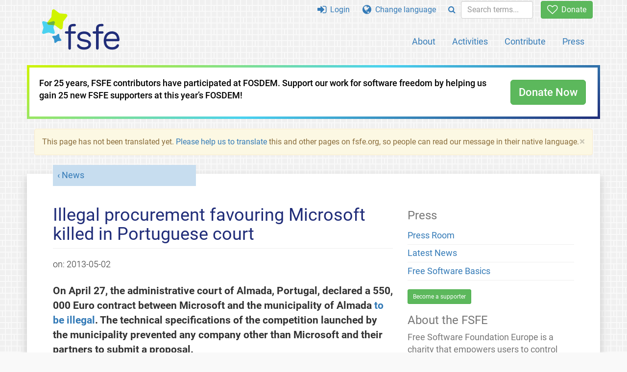

--- FILE ---
content_type: text/html; charset=UTF-8
request_url: https://fsfe.org/news/2013/news-20130429-01.sl.html
body_size: 3904
content:
<!DOCTYPE html>
<html lang="sl" class="sl no-js
      "><head><meta http-equiv="Content-Type" content="text/html; charset=utf-8"><meta name="robots" content="noindex"><meta name="viewport" content='width=device-width, initial-scale=1.0"'><meta http-equiv="X-UA-Compatible" content="IE=edge"><link rel="stylesheet" media="all" href="/look/main.css?20230215" type="text/css"><link rel="stylesheet" media="print" href="/look/print.css" type="text/css"><link rel="icon" href="/graphics/fsfe.ico" type="image/x-icon"><link rel="apple-touch-icon" href="/graphics/touch-icon.png" type="image/png"><link rel="apple-touch-icon-precomposed" href="/graphics/touch-icon.png" type="image/png"><link rel="alternate" title="FSFE " href="/news/news.sl.rss" type="application/rss+xml"><link rel="alternate" title="FSFE " href="/events/events.sl.rss" type="application/rss+xml"><link type="text/html" rel="alternate" hreflang="en" lang="en" href="/news/2013/news-20130429-01.en.html" title="English"><link type="text/html" rel="alternate" hreflang="sq" lang="sq" href="/news/2013/news-20130429-01.sq.html" title="Shqip"><meta name="description" content="On April 27, the administrative court of Almada, Portugal, declared a 550, 000 Euro contract between Microsoft and the municipality of Almada to be illegal..."><meta name="fediverse:creator" content="@fsfe@mastodon.social"><meta name="twitter:card" content="summary"><meta name="twitter:site" content="@fsfe"><meta name="twitter:image" content="https://fsfe.org/graphics/logo-text_square.png"><meta name="twitter:title" content="Illegal procurement favouring Microsoft killed in Portuguese court - FSFE"><meta name="twitter:description" content="On April 27, the administrative court of Almada, Portugal, declared a 550, 000 Euro contract between Microsoft and the municipality of Almada to be illegal..."><meta property="og:type" content="article"><meta property="og:site_name" content="FSFE - Free Software Foundation Europe"><meta property="og:image" content="https://fsfe.org/graphics/logo-text_square.png"><meta property="og:locale" content="sl"><meta property="og:url" content="https://fsfe.org/news/2013/news-20130429-01.html"><meta property="og:title" content="Illegal procurement favouring Microsoft killed in Portuguese court - FSFE"><meta property="og:description" content="On April 27, the administrative court of Almada, Portugal, declared a 550, 000 Euro contract between Microsoft and the municipality of Almada to be illegal..."><script src="/scripts/thirdparty/jquery.min.js"></script><script src="/scripts/thirdparty/modernizr.custom.65251.js"></script><title>Illegal procurement favouring Microsoft killed in Portuguese court - FSFE</title></head><body class="news"><!--This file was generated by an XSLT script. Please do not edit.--><nav id="translations" class="alert"><a class="close" data-toggle="collapse" data-target="#translations" href="#">
          ×
        </a><a class="contribute-translation" href="/contribute/translators/index.sl.html">Translate this page?</a><ul><li><a href="/news/2013/news-20130429-01.en.html">English</a></li><li><a href="/news/2013/news-20130429-01.sq.html">Shqip</a></li></ul></nav><header id="top"><div id="masthead"><a id="logo" aria-label="FSFE Logo" href="/"><span>Free Software Foundation Europe</span></a></div><nav id="menu"><p>Go to:</p><ul id="direct-links"><li id="direct-to-menu-list"><a href="#menu-list">Menu</a></li><li id="direct-to-content"><a href="#content">Content</a></li><li id="direct-to-page-info"><a href="#page-info">Page info</a></li></ul><input type="checkbox" id="burger"><label for="burger"><i class="fa fa-bars fa-lg"></i></label><div id="menu-list"><ul><li id="menu-donate"><a href="https://my.fsfe.org/donate?referrer=https://fsfe.org/news/2013/news-20130429-01.html"><i class="fa fa-heart-o fa-lg"></i> Donate</a></li></ul><ul id="menu-sections"><li><a href="/about/about.sl.html">About</a></li><li><a href="/activities/activities.sl.html">Activities</a></li><li><a href="/contribute/contribute.sl.html">Contribute</a></li><li class="visible-xs"><a href="/news/news.sl.html">Latest News</a></li><li class="visible-xs"><a href="/events/events.sl.html">Upcoming Events</a></li><li class="visible-xs"><a href="/news/podcast.sl.html">Podcast</a></li><li><a href="/press/press.sl.html">Press</a></li></ul><ul><li><a href="https://my.fsfe.org/"><i class="fa fa-sign-in fa-lg"></i> Login</a></li><li id="menu-translations"><a href="#translations" data-toggle="collapse" data-target="#translations"><i class="fa fa-globe fa-lg"></i> Change language</a></li><li id="menu-search-box"><form method="GET" action="/search/search.sl.html"><div class="input-group"><div class="input-group-btn"><button class="btn btn-primary" type="submit" aria-label="Search"><i class="fa fa-search"></i></button></div><input placeholder="Search terms..." type="text" name="q" size="10" class="form-control"></div></form></li></ul></div></nav></header><div class="topbanner"><div id="topbanner-border"><div id="topbanner-inner"><div class="text-button-box" style="direction: ltr;" filename=".topbanner"><div class="row"><div class="col-xs-12 col-sm-9 col-md-10"><p>For 25 years, FSFE contributors have participated at FOSDEM. Support our work for software freedom by helping us gain 25 new FSFE supporters at this year’s FOSDEM!
	    </p></div><div class="col-xs-12 col-sm-3 col-md-2"><a class="btn btn-lg btn-success" href="https://my.fsfe.org/donate?referrer=topbanner">Donate Now</a></div></div></div></div></div></div><div id="notifications"><div class="alert warning yellow"><a class="close" data-dismiss="alert" href="#" aria-hidden="true">
            ×
          </a><p>
    This page has not been translated yet. <a href="/contribute/translators/translators.sl.html">Please help us to
	translate</a> this and other pages on fsfe.org, so people can read
	our message in their native language.
  </p></div><div id="infobox"></div></div><main><div id="content" lang="en"><p id="category"><a href="/news/news.sl.html">News</a></p><h1 id="id-illegal-procurement-favouring-microsoft-killed-in-portuguese-court">Illegal procurement favouring Microsoft killed in Portuguese court</h1><div id="article-metadata"><span class="published-on">on: </span><time class="dt-published">2013-05-02</time></div><p>On April 27, the administrative court of Almada, Portugal, declared a 550, 000 Euro contract between Microsoft and the municipality of Almada <a href="/news/2013/court-act-portugal.pdf">to be illegal</a>. The technical specifications of the competition launched by the municipality prevented any company other than Microsoft and their partners to submit a proposal.</p><p>This ruling is especially significant as it clarifies that a widely used procurement procedure is illegal. The procedure specified the name of Microsoft products instead of their general functional and technical requirements.</p><p>Unfair tendering practices in Portugal have been repeatedly denounced by FSFE's Associate Organisation <a href="https://ansol.org/">ANSOL</a> and the  <a href="http://www.esop.pt/">Portuguese Open Source Business Association ESOP</a>, who brought the case to court. They violate fundamental rules of fair competition and systematically exclude companies that provide services based on Free Software.</p><p>FSFE welcome the court's decision, and calls on other European national courts to continue to systematically annul similarly discriminatory contracts.</p><h3 id="id-more-information">More information </h3><ul><li>The court's <a href="/news/2013/court-act-portugal.pdf">decision</a> (pt)</li><li>ESOP's <a href="http://www.esop.pt/court-annuls-public-tender-for-microsoft-software-in-the-municipality-of-almada/">press release</a> about the ruling</li><li>Open Forum Europe: <a href="http://www.openforumeurope.org/openprocurement">Discriminatory practices continue to plague IT public procurement across Europe</a></li><li><a href="https://download.fsfe.org/policy/procurement/20110418.ProcurementConsultation.FSFE.response.pdf">FSFE's Contribution</a> to the European Commission consultation on the modernisation of European Union public procurement policy </li><li>FSFE's work to <a href="/news/2012/news-20120619-01.sl.html">improve public procurement in Finland</a></li></ul><footer id="tags"><h2>Tags</h2><ul class="tags"><li><a href="/tags/tagged-pt.sl.html">pt</a></li><li><a href="/tags/tagged-legal.sl.html">legal</a></li><li><a href="/tags/tagged-procurement.sl.html">procurement</a></li></ul></footer></div><aside id="sidebar"><h3>Press</h3><ul><li><a href="/press/press.sl.html">Press Room</a></li><li><a href="/news/news.sl.html">Latest News</a></li><li><a href="/freesoftware/freesoftware.sl.html">Free Software Basics</a></li></ul><a href="https://my.fsfe.org/support" class="small-donate">Become a supporter</a><h3 class="promo">About the FSFE</h3><p>
      Free Software Foundation Europe is a charity that empowers users to
      control technology.
    </p><p>
      Software is deeply involved in all aspects of our lives. It is important
      that this technology empowers rather than restricts us. Free Software
      gives everybody the rights to use, study, share, and improve software.
      These rights help support other fundamental rights like freedom of
      speech, freedom of press, and privacy.
    </p><a href="/about/about.sl.html" class="learn-more">Learn more</a></aside></main><aside id="followup" class="subscribe-nl"><h2>Subscribe to our email updates</h2><p>Our experts inform you about current news, events, activities, and how you can contribute.<span style="font-size:0.8em">
              (<a href="/about/legal/imprint.sl.html#id-privacy-policy"><span style="color:white; text-decoration: underline;">Privacy Policy</span></a>)
            </span></p><form class="form-inline" id="formnl" name="formnl" method="POST" action="https://my.fsfe.org/subscribe"><input type="hidden" name="language" value="en"><input type="input" style="display: none !important" name="password" tabindex="-1" autocomplete="off"><input id="yourname" name="name" type="text" required="required" placeholder="Your Name"><input id="email" name="email1" type="email" required="required" placeholder="Email Address"><fsfe-cd-referrer-input></fsfe-cd-referrer-input><input type="hidden" name="wants_info" value="yes"><input type="hidden" name="wants_newsletter_info" value="yes"><input type="hidden" name="category" value="i"><input id="submit" type="submit" value="Subscribe"></form></aside><nav id="direct-to-top"><a href="#top">Go to the top</a></nav><footer><div id="footer-social-media"><div><p class="share-buttons footer"><a href="https://mastodon.social/@fsfe"><img src="/graphics/services/mastodon.png" alt="Mastodon" title="Mastodon"></a><a href="https://media.fsfe.org/a/fsfe/videos"><img src="/graphics/services/peertube.png" alt="Peertube" title="Peertube"></a></p></div></div><div id="page-info"><div><p>Copyright © 2001-2026 <a href="/">Free Software Foundation Europe</a>.</p><p>
    Except as otherwise noted, the content of this particular page is licensed under the <a href="https://creativecommons.org/licenses/by-sa/4.0/">Creative Commons Attribution Share-Alike 4.0 License (CC-BY-SA 4.0)</a>.
    For more information, please refer to our website content <a href="/about/license-policy.sl.html">licensing policy</a>.
  </p></div><div><p><a href="/about/contact.sl.html">Contact us</a></p><p><a href="/about/jobs/index.sl.html">Jobs</a></p><p><a href="/about/legal/imprint.sl.html">Imprint</a></p><p><a href="/about/legal/imprint.sl.html#id-privacy-policy">Privacy Policy</a></p><p><a href="/about/transparency-commitment.sl.html">Transparency Commitment</a></p><p><a href="/about/js-licences.sl.html" data-jslicense="1">JavaScript Licences</a></p></div><div><p><a rel="nofollow" href="https://git.fsfe.org/FSFE/fsfe-website/src/branch/master/fsfe.org/news/2013/news-20130429-01.en.xhtml">Source code</a></p><p><a href="/contribute/web/web.sl.html">Contribute to the Web team</a></p><p><a href="/contribute/translators/translators.sl.html">Translate this page?</a></p><p></p></div></div></footer><script src="/scripts/thirdparty/bootstrap.custom.js"></script></body></html>
